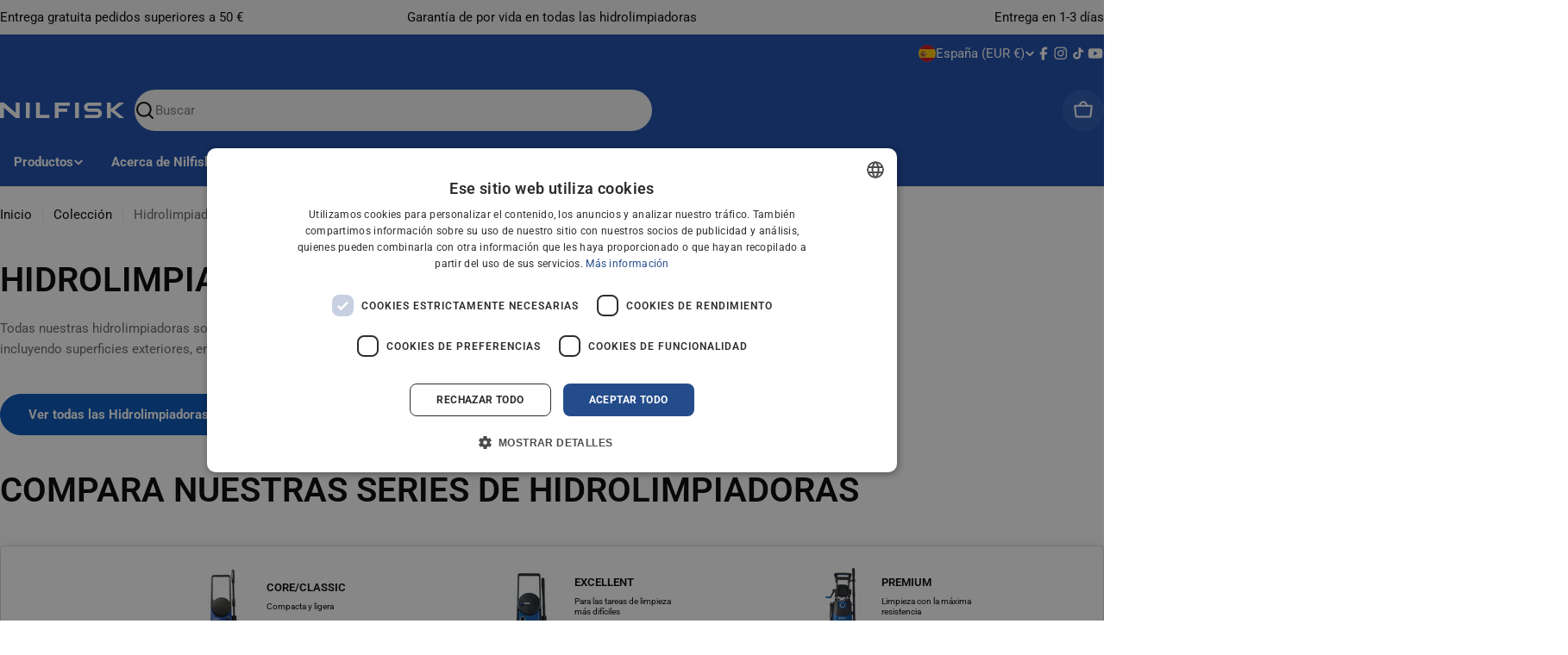

--- FILE ---
content_type: text/css
request_url: https://shop.nilfisk.com/cdn/shop/t/93/assets/section-collection-hero.css?v=2668741015981799681762251093
body_size: -283
content:
.collection-hero{--text-gap: 2rem;--text-gap-mobile: 1.6rem}.collection-hero .empty-space{min-height:var(--spacing-height-mobile)}@media (min-width: 768px){.collection-hero .empty-space{min-height:var(--spacing-height)}}.collection-hero .hero__media{min-height:100%}.collection-hero__text{--padding-x: 10rem}@media (max-width: 1279.98px){.collection-hero__text{--padding-x: 5rem}}@media (max-width: 1023.98px){.collection-hero__text{--padding-x: 4rem}}@media (max-width: 767.98px){.collection-hero__text{--padding-x: 2rem}}.collection-hero__description{margin-top:var(--text-gap);max-width:min(67rem,90%)}.text-center .collection-hero__description{margin-inline:auto}.text-right .collection-hero__description{margin-inline-start:auto}@media (max-width: 767.98px){.collection-hero__description{margin-top:var(--text-gap-mobile)}}.collection-hero:not(.color-inherit) .collection-hero__text{padding-inline:var(--padding-x)}.collection-hero--image-left{--text-gap-mobile: 1.2rem}.collection-hero--image-left .collection-hero__inner{--f-grid-columns: 1}@media (min-width: 768px){.collection-hero--image-left .collection-hero__inner{--f-grid-columns: 2}.collection-hero--image-left .collection-hero__text{padding-inline-start:var(--padding-x)}}.collection-hero--image-right{--text-gap-mobile: 1.2rem}.collection-hero--image-right .collection-hero__inner{--f-grid-columns: 1}@media (min-width: 768px){.collection-hero--image-right .collection-hero__inner{--f-grid-columns: 2}.collection-hero--image-right .collection-hero__text{padding-inline-end:var(--padding-x)}}
/*# sourceMappingURL=/cdn/shop/t/93/assets/section-collection-hero.css.map?v=2668741015981799681762251093 */


--- FILE ---
content_type: text/css
request_url: https://shop.nilfisk.com/cdn/shop/t/93/assets/grafikr-product.css?v=32801617898582583371768813902
body_size: 5318
content:
:root{--grafikr-color-primary: #111827;--grafikr-cool-grey-03: #8997a4;--grafikr-gray-50: #f9fafb;--grafikr-gray-100: #f3f4f6;--grafikr-gray-200: #e5e7eb;--grafikr-gray-500: #6b7280;--grafikr-brand-primary: #0050b5;--grafikr-brand-secondary: #28318f;--grafikr-green-600: #099250;--grafikr-yellow-600: #ca8504;--grafikr-orange-600: #e04f16;--grafikr-zinc-50: #fafafa;--grafikr-zinc-600: #52525b;--grafikr-zinc-700: #3f3f46;--grafikr-orange-dark-50: #fff4ed;--grafikr-orange-dark-600: #e62e05;--grafikr-blue-500: #2e90fa;--grafikr-blue-700: #175cd5;--sticky-header-height: 0px}.grafikr-product__meta-desktop-and-information{display:flex;flex-direction:column;margin-bottom:auto}@media screen and (min-width: 1024px){.grafikr-product__meta-desktop-and-information{position:sticky;top:var(--sticky-header-height, 0)}}.grafikr-hidden{display:none}.grafikr-block{display:block}.grafikr-inline-flex{display:inline-flex}.grafikr-contents{display:contents}.grafikr-sticky{position:sticky;top:0;left:0;right:0}@media screen and (min-width: 1024px){.lg\:grafikr-hidden{display:none}.lg\:grafikr-block{display:block}.lg\:grafikr-inline-flex{display:inline-flex}}[id]{scroll-margin-top:160px}.grafikr-product{padding-top:var(--spacing-top, 12px);padding-bottom:var(--spacing-bottom, 12px)}@media screen and (min-width: 1024px){.grafikr-product{padding-top:40px}}.grafikr-product__grid{display:grid;grid-template-columns:1fr;grid-template-areas:"meta-mobile" "media" "meta-desktop-and-information" "discovery"}.grafikr-product__meta-desktop{display:none}.grafikr-product__meta-mobile{grid-area:meta-mobile;max-width:var(--page-width);margin:0 auto 12px;padding:0 1.5rem;width:100%}.grafikr-product__media{grid-area:media}.grafikr-product__information{grid-area:information}.grafikr-product__discovery{grid-area:discovery}.grafikr-product__meta-desktop-and-information{grid-area:meta-desktop-and-information}@media screen and (min-width: 1024px){.grafikr-product__grid{grid-template-columns:repeat(12,minmax(0,1fr));grid-template-areas:"media media media media media media media . meta-desktop-and-information meta-desktop-and-information meta-desktop-and-information meta-desktop-and-information" "media media media media media media media . meta-desktop-and-information meta-desktop-and-information meta-desktop-and-information meta-desktop-and-information" "discovery discovery discovery discovery discovery discovery discovery . meta-desktop-and-information meta-desktop-and-information meta-desktop-and-information meta-desktop-and-information";max-width:var(--page-width);margin:0 auto;padding:0 5rem}.grafikr-product__meta{border-bottom:1px solid var(--grafikr-gray-200);padding-bottom:16px;margin-bottom:16px}.grafikr-product__meta-mobile{display:none;padding:0 5rem}.grafikr-product__meta-desktop{display:block;grid-area:meta-desktop}}.grafikr-product__information>*{margin-bottom:16px;padding-bottom:16px;border-bottom:1px solid var(--grafikr-gray-200)}.grafikr-product__information>*:last-child{margin-bottom:0;border-bottom:none}.grafikr-product__title{font-size:16px;font-weight:600;margin:0;color:var(--grafikr-color-primary)}@media screen and (min-width: 1024px){.grafikr-product__title{font-size:20px}}.grafikr-product__meta>*{margin-bottom:16px}.grafikr-product__meta>*:last-child{margin-bottom:0}.grafikr-product__sku{font-size:12px;color:var(--grafikr-cool-grey-03)}.grafikr-product__meta__upper{display:flex;align-items:center;justify-content:space-between;gap:8px}.grafikr-product__breadcrumb{display:flex;align-items:center;gap:8px;width:fit-content}.grafikr-product__breadcrumb__icon{width:20px;height:20px;background-color:var(--grafikr-gray-100);border-radius:50%;display:flex;align-items:center;justify-content:center;padding:4px;transform:rotate(180deg)}.grafikr-product__media{margin-bottom:20px}.grafikr-product__media__container{display:flex;gap:40px}.grafikr-product__media__thumbnails{width:80px;overflow:hidden;flex-shrink:0;display:none}@media screen and (min-width: 1024px){.grafikr-product__media__thumbnails{display:block}}.grafikr-product__media__main .splide__slide .grafikr-product__media__main__image{aspect-ratio:1 / 1;width:100%;height:100%;object-fit:contain;cursor:pointer}.grafikr-product__media__main .splide__arrows .splide__arrow{display:none;width:42px;height:42px;background-color:#fff;box-shadow:0 0 2px 2px #0000001a;opacity:0;pointer-events:none;transition:opacity .15s ease}@media screen and (min-width: 1024px){.grafikr-product__media__main .splide__arrows .splide__arrow{display:block}}.grafikr-product__media__main:hover .splide__arrows .splide__arrow{opacity:1;pointer-events:auto}.grafikr-product__media__main .splide__arrows .splide__arrow[disabled]{opacity:0}.grafikr-product__media__main .splide__arrows .splide__arrow svg{height:.8em;width:.8em}.grafikr-product__media__thumbnails .splide__track--nav>.splide__list>.splide__slide{opacity:.7;transition:opacity .3s ease;border-radius:5px;border:2px solid var(--grafikr-gray-200);background-size:contain!important}.grafikr-product__media__thumbnails .splide__track--nav>.splide__list>.splide__slide.is-active{opacity:1;border:2px solid var(--grafikr-brand-primary);border-radius:5px}.grafikr-product__media__main .splide__counter{position:absolute;bottom:16px;left:16px;background-color:#a0a3a9;color:#fff;padding:2px 8px;border-radius:4px;font-size:12px}.grafikr-product__media__main .splide__slide{position:relative}.grafikr-product__media__main .splide__slide video{display:block;width:100%;height:100%;max-height:100%;object-fit:contain;pointer-events:auto;background-color:#fff}:not(.carousel-active) .grafikr-product__media__main__image{display:none}:not(.carousel-active) .grafikr-product__media__main__image[loading=eager],:not(.carousel-active) .splide__slide:has(.grafikr-product__media__main__image[loading=eager])+.splide__slide .grafikr-product__media__main__image{display:block}.grafikr-product__media__main .splide__slide .splide__video__wrapper{display:block!important}:where(.carousel-active) .grafikr-product__media__main .splide__slide .grafikr-product__media__main__image{display:block}.grafikr-product__media__video-play{position:absolute;top:50%;left:50%;transform:translate(-50%,-50%);width:56px;height:56px;display:flex;align-items:center;justify-content:center;background-color:#00000080;border-radius:50%;color:#fff;cursor:pointer;opacity:.85;transition:opacity .2s ease;z-index:3;pointer-events:auto}.grafikr-product__media__video-play:hover{opacity:1}.grafikr-product__media__main .splide__slide video::-webkit-media-controls,.grafikr-product__media__main .splide__slide video::-webkit-media-controls-enclosure{display:none!important}@media screen and (min-width: 1024px){.grafikr-product__media__main .splide__counter{bottom:10px;left:16px}}.grafikr-product__media__main .splide__pagination{bottom:-18px;display:flex;justify-content:center;flex-wrap:nowrap;max-width:100%;overflow:hidden}@media screen and (min-width: 1024px){.grafikr-product__media__main .splide__pagination{bottom:.5em}}.grafikr-product__media__main .splide__pagination__page{background-color:#e4e7ec;margin:0 3px;transition:transform .3s ease}.grafikr-product__media__main .splide__pagination__page.is-active{background-color:var(--grafikr-cool-grey-03);transform:scale(1)!important}.grafikr-product__media__main .splide__pagination li{opacity:0;display:none;transition:opacity .3s ease}.grafikr-product__media__main .splide__pagination li.pagination-visible{opacity:1;display:block}.grafikr-product__media__main .splide__pagination li.pagination-scaled .splide__pagination__page{transform:scale(.75)}.grafikr-product__media__badges{display:flex;flex-wrap:wrap;align-items:center;gap:8px;list-style:none;padding:0;margin:0;position:absolute;top:16px;left:16px;z-index:3;width:var(--badge-container-width, 100%)}.grafikr-product__media__badges__image{width:auto;height:var(--badge-height-mobile, 30px);object-fit:contain;mix-blend-mode:normal;cursor:default}@media screen and (min-width: 1024px){.grafikr-product__media__badges__image{height:var(--badge-height-desktop, 50px)}}.grafikr-product__media__lightbox-button{position:absolute;top:16px;right:16px;background-color:#fff;border-radius:9999px;width:38px;height:38px;display:flex;align-items:center;justify-content:center;border:none;box-shadow:0 1px 3px #0000001a,0 1px 2px -1px #0000001a;cursor:pointer;padding:0}.grafikr-product__media__lightbox-button svg{width:16px;height:16px}@media screen and (min-width: 1024px){.grafikr-product__media__lightbox-button{width:50px;height:50px}}.grafikr-product__labels{display:flex;flex-wrap:wrap;align-items:center;gap:8px;list-style:none;padding:0;margin-left:0;margin-right:0}.grafikr-product__label{background-color:var(--grafikr-label-background-color, #000000);color:var(--grafikr-label-text-color, #ffffff);padding:2px 8px;border-radius:4px;font-size:12px;font-weight:500;line-height:1.5;text-transform:uppercase}.grafikr-product__breadcrumb__title{font-size:14px;line-height:1;color:var(--grafikr-brand-secondary)}.grafikr-product-options__option{width:100%;max-width:100vw;overflow-x:hidden}@media screen and (min-width: 1024px){.grafikr-product-options__option{overflow-x:visible}}.grafikr-product-options__option__name{font-size:16px;font-weight:400;margin-top:0;margin-bottom:16px;padding-left:16px;padding-right:16px;display:flex;gap:4px}@media screen and (min-width: 1024px){.grafikr-product-options__option__name{padding-left:0;padding-right:0}}.grafikr-product-options__option__link{font-size:14px;font-weight:500;color:var(--grafikr-blue-500);text-decoration:none;margin-left:auto}.grafikr-product-options__option__name span{font-weight:600}.grafikr-product-options__option__values{width:100vw;display:flex;overflow-x:auto;scroll-padding-left:16px;scroll-snap-type:x mandatory;gap:8px;padding:2px 16px;margin-left:auto;margin-right:auto;box-sizing:border-box}.grafikr-product-options__option__values:has(.grafikr-product-options__option__value .grafikr-product-options__option__value__label){padding-top:16px}.grafikr-product-options__option__values::-webkit-scrollbar{display:none}.grafikr-product-options__option__value{flex:0 0 auto;scroll-snap-align:start;position:relative;display:flex;flex-direction:column;border-radius:4px;box-shadow:0 0 0 2px var(--grafikr-gray-200);min-width:160px;cursor:pointer;transition:all .2s ease-in-out;text-decoration:none;color:#000}.grafikr-product-options__option__value--color{width:52px;height:52px;border-radius:8px;overflow:hidden;box-shadow:none}@media screen and (min-width: 1024px){.grafikr-product-options__option{max-width:100%}.grafikr-product-options__option__values{display:grid;grid-template-columns:repeat(3,minmax(0,1fr));overflow-x:visible;padding-left:0;padding-right:0;width:100%}.grafikr-product-options__option__value{width:auto;min-width:unset}.grafikr-product-options__option__value--color{width:52px;height:52px}.grafikr-product-options__option__values--color{display:flex}}.grafikr-product-options__option__values--swatches{display:grid;grid-template-columns:repeat(4,minmax(0,1fr))}.grafikr-product-options__option__values--swatches .grafikr-product-options__option__value{min-width:auto}@media screen and (min-width: 1024px){.grafikr-product-options__option__values--swatches{display:grid;grid-template-columns:repeat(6,minmax(0,1fr))}.grafikr-product-options__option__values--swatches .grafikr-product-options__option__value{width:auto}}.grafikr-product-options__option__value:hover{box-shadow:0 0 0 2px var(--grafikr-brand-primary)}.grafikr-product-options__option__value__label{position:absolute;top:6px;left:8px;right:28px;transform:translateY(-100%);z-index:1;width:fit-content;text-transform:initial}.grafikr-product-options__option__value--disabled .grafikr-product-options__option__value__content__upper__name,.grafikr-product-options__option__value--disabled .grafikr-product-options__option__value__content__upper__label,.grafikr-product-options__option__value--disabled .grafikr-product-options__option__value__content__lower__price,.grafikr-product-options__option__value--disabled .grafikr-product-options__option__value__content__lower__compare-at-price{color:var(--grafikr-cool-grey-03)}.grafikr-product-options__option__value--disabled .grafikr-product-options__option__value__content__upper,.grafikr-product-options__option__value--disabled .grafikr-product-options__option__value__content__lower{background-color:var(--grafikr-zinc-50)}.grafikr-product-options__option__value--disabled .grafikr-product-options__option__value__content__upper--swatches img{opacity:.25}.grafikr-product-options__option__value__input.grafikr-product-options__option__value__input{position:absolute;width:1px;height:1px;padding:0;margin:-1px;overflow:hidden;clip:rect(0,0,0,0);white-space:nowrap;border-width:0}.grafikr-product-options__option__value--active{box-shadow:0 0 0 2px var(--grafikr-brand-primary);position:relative}.grafikr-product-options__option__value--active:after{content:url("data:image/svg+xml,%3Csvg xmlns='http://www.w3.org/2000/svg' width='12' height='13' viewBox='0 0 12 13' fill='none'%3E%3Cpath d='M10 3.17383L4.5 8.67383L2 6.17383' stroke='white' stroke-width='1.5' stroke-linecap='round' stroke-linejoin='round'/%3E%3C/svg%3E");position:absolute;top:0;right:0;background-color:var(--grafikr-brand-primary);color:#fff;width:20px;height:20px;display:flex;align-items:center;justify-content:center;font-weight:700;border-top-right-radius:0;border-bottom-left-radius:6px}.grafikr-product-options__option__value:has(.grafikr-product-options__option__value__input:checked){box-shadow:0 0 0 2px var(--grafikr-brand-primary);position:relative;border-bottom-left-radius:4px;overflow:hidden}.grafikr-product-options__option__value--color:has(.grafikr-product-options__option__value__input:checked){box-shadow:0 0 0 1px var(--grafikr-color-primary);position:relative;border-bottom-left-radius:8px}.grafikr-product-options__option__value:has(.grafikr-product-options__option__value__input:checked):after{content:url("data:image/svg+xml,%3Csvg xmlns='http://www.w3.org/2000/svg' width='12' height='13' viewBox='0 0 12 13' fill='none'%3E%3Cpath d='M10 3.17383L4.5 8.67383L2 6.17383' stroke='white' stroke-width='1.5' stroke-linecap='round' stroke-linejoin='round'/%3E%3C/svg%3E");position:absolute;top:0;right:0;background-color:var(--grafikr-brand-primary);color:#fff;width:20px;height:20px;display:flex;align-items:center;justify-content:center;font-weight:700;border-top-right-radius:0;border-bottom-left-radius:6px}.grafikr-product-options__option__value--color:has(.grafikr-product-options__option__value__input:checked):after{content:none}.grafikr-product-options__option__value__content__upper{display:flex;flex-direction:column;padding:8px;flex:1}.grafikr-product-options__option__value__content__upper--color{margin:2px;border-radius:8px;border:1px solid #d0d0d0}.grafikr-product-options__option__value__content__upper--simple{padding:8px;align-items:center}.grafikr-product-options__option__value__content__upper--swatches{padding:0;overflow:hidden}.grafikr-product-options__option__value__content__upper--swatches img{width:100%;height:100%;object-fit:contain;aspect-ratio:1 / 1;overflow:hidden;border-radius:4px}.grafikr-product-options__option__value__content__upper:has(.grafikr-product-options__option__value__content__upper__label){border-bottom:1px solid var(--grafikr-gray-200)}.grafikr-product-options__option__value__content__upper__name{font-size:14px;font-weight:600}.grafikr-product-options__option__value__content__upper__label{font-size:12px;font-weight:400;line-height:1.25;color:var(--grafikr-cool-grey-03)}.grafikr-product-options__option__value__content__lower{display:flex;flex-direction:column;padding:8px;flex:1}.grafikr-product-options__option__value__content__lower__price{font-size:16px;font-weight:600}.grafikr-product-options__option__value__content__lower__compare-at-price{font-size:12px;font-weight:400;line-height:1.25;color:var(--grafikr-cool-grey-03)}.grafikr-product-options__option__value__content__lower__availability{font-size:12px;font-weight:600;line-height:1.25}.grafikr-product-options__option__value__content__lower__availability--in-stock{color:var(--grafikr-green-600)}.grafikr-product-options__option__value__content__lower__availability--out-of-stock{color:var(--grafikr-orange-600)}.grafikr-product-options__option__value__content__lower__availability--low-stock{color:var(--grafikr-yellow-600)}.grafikr-product__prices{display:flex;align-items:center;gap:16px;padding-left:16px;padding-right:16px}@media screen and (min-width: 1024px){.grafikr-product__prices{padding-left:0;padding-right:0}}.grafikr-product__price__now{font-size:20px;font-weight:600;color:var(--grafikr-color-primary)}.grafikr-product__price{font-size:32px;font-weight:600;color:var(--grafikr-color-primary)}.grafikr-product__price__savings{font-size:14px;font-weight:600;color:var(--grafikr-orange-dark-600);background-color:var(--grafikr-orange-dark-50);padding:2px 8px;border-radius:4px}.grafikr-product__price__savings__text{font-size:12px;font-weight:600;color:var(--grafikr-orange-dark-600);margin-left:6px}.grafikr-product__price__compare-at-price{font-size:12px;font-weight:600;color:var(--grafikr-cool-grey-03)}.grafikr-product__eco-tax{display:flex;align-items:center;gap:4px;color:var(--grafikr-cool-grey-03);font-size:14px;font-style:normal;font-weight:600;line-height:125%;position:relative}.grafikr-product__eco-tax--right{justify-content:flex-end}.grafikr-product__eco-tax svg{cursor:help;transition:color .2s ease;position:relative;display:flex}.grafikr-product__eco-tax svg:hover{color:var(--grafikr-brand-primary)}.grafikr-product__eco-tax [data-tooltip]{position:relative}.grafikr-product__eco-tax [data-tooltip]:after{content:attr(data-tooltip);position:absolute;bottom:100%;left:50%;transform:translate(-50%);background-color:var(--grafikr-color-primary);color:#fff;padding:8px 12px;border-radius:6px;font-size:12px;font-weight:400;line-height:1.4;white-space:nowrap;max-width:250px;white-space:normal;text-align:center;opacity:0;visibility:hidden;pointer-events:none;transition:opacity .2s ease,visibility .2s ease;z-index:100;margin-bottom:8px}.grafikr-product__eco-tax [data-tooltip]:before{content:"";position:absolute;bottom:100%;left:50%;transform:translate(-50%);width:0;height:0;border-left:6px solid transparent;border-right:6px solid transparent;border-top:6px solid var(--grafikr-color-primary);opacity:0;visibility:hidden;transition:opacity .2s ease,visibility .2s ease;z-index:100;margin-bottom:2px}.grafikr-product__eco-tax:hover [data-tooltip]:after,.grafikr-product__eco-tax:hover [data-tooltip]:before{opacity:1;visibility:visible}.grafikr-product__eco-tax--right [data-tooltip]:after{left:auto;right:0;transform:translate(0)}.grafikr-product__eco-tax--right [data-tooltip]:before{left:auto;right:4px;transform:translate(0);width:0;height:0;border-left:6px solid transparent;border-right:6px solid transparent;border-top:6px solid var(--grafikr-color-primary);opacity:0;visibility:hidden;transition:opacity .2s ease,visibility .2s ease;z-index:100;margin-bottom:2px}.grafikr-product__eco-tax--right:hover [data-tooltip]:after{transform:translate(0)}.grafikr-product__eco-tax--right:hover [data-tooltip]:before{transform:translate(0)}.grafikr-product-form{padding-left:16px;padding-right:16px;display:block}@media screen and (min-width: 1024px){.grafikr-product-form{padding-left:0;padding-right:0}}.grafikr-product-form [data-buy-buttons]{display:flex;flex-direction:column;gap:8px}.grafikr-product-form__button{padding:16px 20px}.grafikr-product__usp{padding-left:16px;padding-right:16px;display:flex;flex-direction:column;gap:12px}@media screen and (min-width: 1024px){.grafikr-product__usp{padding-left:0;padding-right:0}}.grafikr-product__usp__shipping__text{font-size:14px;color:var(--grafikr-zinc-600);line-height:1.25;margin:0}.grafikr-product__usp__shipping__text-container{display:flex;flex-direction:column;gap:4px}.grafikr-product__usp__shipping__text--free-shipping{font-weight:600;color:var(--grafikr-green-600)}.grafikr-product__usp__shipping__text--delivery{font-weight:600}.grafikr-product__usp__shipping,.grafikr-product__usp__return-policy{display:flex;align-items:center;gap:16px}.grafikr-product__usp__shipping svg,.grafikr-product__usp__return-policy svg{width:24px;height:24px}.grafikr-product__usp__return-policy__text{font-size:14px;font-weight:600;color:var(--grafikr-zinc-600);line-height:1.25;margin:0}.grafikr-product__usp__return-policy__link{font-size:14px;color:var(--grafikr-zinc-600);line-height:1.25}.grafikr-product__usp__payment-methods{display:flex;flex-wrap:wrap;align-items:center;gap:4px;list-style:none;padding:0;margin:0}.grafikr-product__usp__payment-methods__item{width:38px;height:24px}.grafikr-product__usp__payment-methods__text{font-size:14px;color:var(--grafikr-zinc-600);line-height:1.25}.grafikr-product__warranty-container{padding-left:16px;padding-right:16px}@media screen and (min-width: 1024px){.grafikr-product__warranty-container{padding-left:0;padding-right:0}}.grafikr-product__warranty{display:flex;align-items:center;gap:12px;padding:12px;background-color:#eff8ff;border-radius:8px}.grafikr-product__warranty svg{width:24px;height:24px}.grafikr-product__warranty__text-container{display:flex;flex-direction:column;gap:4px}.grafikr-product__warranty__text{font-size:14px;font-weight:600;color:var(--grafikr-color-primary);line-height:1.25;margin:0}.grafikr-product__warranty__text a{text-decoration:underline}.grafikr-product__warranty__link{font-size:14px;color:var(--grafikr-zinc-600);line-height:1.25}.grafikr-product__complementary-products{padding-left:16px;padding-right:16px}@media screen and (min-width: 1024px){.grafikr-product__complementary-products{padding-left:0;padding-right:0}}.grafikr-product__complementary-products__title{font-size:16px;font-weight:600;color:var(--grafikr-color-primary);line-height:1.75;margin:0}.grafikr-product__complementary-products__subtext{display:block;font-size:12px;color:var(--grafikr-zinc-600);line-height:1.25;margin-bottom:20px}.grafikr-product__complementary-products__list{list-style:none;padding:0;margin:0;display:flex;flex-direction:column;gap:12px}.grafikr-product__complementary-products__list__more details{display:flex;flex-direction:column;gap:16px}.grafikr-product__complementary-products__list__more details[open]{flex-direction:column-reverse}.grafikr-product__complementary-products__list__more details summary{display:flex;align-items:center;justify-content:center;gap:4px;color:var(--grafikr-blue-700)}.grafikr-product__complementary-products__list__more details summary span[data-more-text]{display:block}.grafikr-product__complementary-products__list__more details[open] summary span[data-more-text]{display:none}.grafikr-product__complementary-products__list__more details summary span[data-less-text]{display:none}.grafikr-product__complementary-products__list__more details[open] summary span[data-less-text]{display:block}.grafikr-product__complementary-products__list__more details summary svg{transform:rotate(90deg);width:16px;height:16px;color:var(--grafikr-blue-700)}.grafikr-product__complementary-products__list__more details[open] summary svg{transform:rotate(-90deg)}.grafikr-product__complementary-products__item{display:flex;align-items:center;padding:12px;gap:12px;border-radius:8px;border:1px solid var(--grafikr-gray-200)}.grafikr-product__complementary-products__item img{display:block;aspect-ratio:1;object-fit:contain;height:100%}.grafikr-product__complementary-products__item__content{display:flex;flex-direction:column;flex:1}.grafikr-product__complementary-products__item__content__title{font-size:12px;color:var(--grafikr-color-primary);line-height:1.25;text-decoration:none;width:fit-content}.grafikr-product__complementary-products__item__content__price{font-size:18px;color:var(--grafikr-color-primary);line-height:1.25;font-weight:600}.grafikr-product__complementary-products__item__content .v-star-rating{margin-top:4px}.grafikr-product__complementary-products__item__content__price del{font-size:12px;color:var(--grafikr-cool-grey-03);line-height:1.25}.grafikr-product__complementary-products__item__button{min-height:auto;width:38px;height:38px;border-radius:50%;border:none;padding:0;margin:0;display:flex;align-items:center;justify-content:center;background-color:var(--grafikr-blue-700);color:#fff}.grafikr-product__complementary-products__item__button svg{width:16px}.grafikr-product__discovery{display:flex;flex-direction:column;gap:64px}.grafikr-product__discovery__anchor{display:flex;flex-direction:column;gap:8px;margin:16px 0;padding-left:16px;padding-right:16px}@media screen and (min-width: 1024px){.grafikr-product__discovery__anchor{padding-left:0;padding-right:0}}.grafikr-product__discovery__anchor__title{font-size:24px;font-weight:600;color:var(--grafikr-color-primary);line-height:1.25}.grafikr-product__discovery__anchor__subtext{font-size:16px;color:var(--grafikr-zinc-600);line-height:1.25}.grafikr-product__discovery__about__description{font-size:14px;color:var(--grafikr-zinc-700);display:flex;flex-direction:column}.grafikr-product__discovery__about__description .grafikr-product__discovery__about__description{font-size:16px}.grafikr-product__discovery__about__description__line-clamp{margin-bottom:16px;display:-webkit-box;-webkit-line-clamp:4;-webkit-box-orient:vertical;overflow:hidden;text-overflow:ellipsis;word-wrap:break-word;max-height:5em;line-height:1.25;transition:all .3s ease}.grafikr-product__discovery__about__description__line-clamp.expanded{display:block;-webkit-line-clamp:unset;-webkit-box-orient:unset;overflow:visible;max-height:none;margin-bottom:0}.grafikr-product__discovery__about__description__line-clamp.expanded ul{margin-bottom:0}.grafikr-product__discovery__about__read-more{color:var(--grafikr-blue-700);font-size:14px;font-weight:500;text-decoration:none;background-color:transparent;border:none;padding:0;margin:0;cursor:pointer;align-self:center}@media screen and (min-width: 1024px){.grafikr-product__discovery__about__read-more{align-self:flex-start}}.grafikr-product__discovery__about__read-more-text{display:flex;align-items:center;gap:4px}.grafikr-product__discovery__about__read-more-text svg{transform:rotate(90deg);width:16px;height:16px}.grafikr-product__discovery__about__read-less-text{display:none}.grafikr-product__discovery__about__read-less-text svg{transform:rotate(-90deg);width:16px;height:16px}.grafikr-product__discovery__about__read-more.expanded,.grafikr-product__discovery__about__whats-included{display:none}.grafikr-product__discovery__about__whats-included--visible{display:block}.grafikr-product__discovery__about__whats-included__list{list-style:none;padding:0;margin:0;display:grid;grid-template-columns:repeat(1,minmax(0,1fr));gap:12px}@media screen and (min-width: 1024px){.grafikr-product__discovery__about__whats-included__list{grid-template-columns:repeat(2,minmax(0,1fr))}}.grafikr-product__discovery__about__whats-included__item{display:flex;align-items:center;gap:12px;padding:12px;border-radius:8px;border:1px solid var(--grafikr-gray-200)}.grafikr-product__discovery__about__whats-included__item__image{width:60px;height:60px;object-fit:contain}.grafikr-product__discovery__about__whats-included__item__content{display:flex;flex-direction:column;gap:4px;margin:0;flex:1}.grafikr-product__discovery__about__whats-included__item__content__title{font-size:14px;font-weight:600;color:var(--grafikr-color-primary);line-height:1.25}.grafikr-product__discovery__about__whats-included__item__content__description{font-size:12px;color:var(--grafikr-zinc-600);line-height:1.25}.grafikr-product__discovery__related-products{display:flex;flex-direction:column;gap:24px}.grafikr-product__discovery__related-products[hidden]{display:none}.grafikr-product__discovery__related-products__products{width:100%;max-width:100vw;overflow:hidden;padding-left:16px;padding-right:16px}@media screen and (min-width: 1024px){.grafikr-product__discovery__related-products__products{padding-left:0;padding-right:0}}.grafikr-product__discovery__related-products__products .splide{width:100%}.grafikr-product__discovery__related-products__products .splide__track{overflow:visible}.grafikr-product__discovery__related-products__products .splide__list{width:100%;margin-left:0}.grafikr-product__discovery__related-products__products .splide__arrows .splide__arrow{width:42px;height:42px;background-color:#fff;box-shadow:0 0 2px 2px #0000001a;opacity:1;transition:opacity .15s ease}.grafikr-product__discovery__related-products__products .splide__arrows .splide__arrow[disabled]{opacity:0}.grafikr-product__discovery__related-products__products .splide__arrows .splide__arrow svg{height:.8em;width:.8em}.grafikr-product__discovery__product-details__wrapper{display:none}.grafikr-product__discovery__product-details__wrapper:has(.grafikr-product__discovery__product-details:not(:empty):not(:only-whitespace)){display:block}.grafikr-product__discovery__product-details__wrapper:has(.grafikr-product__discovery__product-details>*){display:block}.grafikr-product__discovery__product-details__specifications__group{border-radius:8px;border:1px solid var(--grafikr-gray-200);margin-bottom:16px}.grafikr-product__discovery__product-details__specifications__group:first-child{margin-top:16px}.grafikr-product__discovery__product-details__specifications__group__title{padding:12px;font-size:10px;font-weight:600;color:gray;line-height:1.25;margin:0;border-bottom:1px solid var(--grafikr-gray-100);text-transform:uppercase}.grafikr-product__discovery__product-details__specifications__group__attributes{list-style:none;padding:0;margin:0;display:grid;grid-template-columns:repeat(1,minmax(0,1fr))}@media screen and (min-width: 1024px){.grafikr-product__discovery__product-details__specifications__group__attributes{grid-template-columns:repeat(2,minmax(0,1fr))}}.grafikr-product__discovery__product-details__specifications__group__attribute{display:flex;border-bottom:1px solid var(--grafikr-gray-100);border-right:1px solid var(--grafikr-gray-100)}.grafikr-product__discovery__product-details__specifications__group__attribute:nth-child(2n){border-right:none}.grafikr-product__discovery__product-details__specifications__group__attribute--border-bottom-none{border-bottom:none}.grafikr-product__discovery__product-details__specifications__group__attribute--placeholder{display:none}@media screen and (min-width: 1024px){.grafikr-product__discovery__product-details__specifications__group__attribute--placeholder{display:flex}}.grafikr-product__discovery__product-details__specifications__group__attribute__name{display:flex;align-items:center;gap:12px;background-color:var(--grafikr-gray-50);padding:12px;width:100%;max-width:160px;word-break:break-word}.grafikr-product__discovery__product-details__specifications__group__attribute__title{font-size:12px;color:var(--grafikr-color-primary);line-height:1.25}.grafikr-product__discovery__product-details__specifications__group__attribute__value{font-size:14px;color:var(--grafikr-color-primary);line-height:1.25;padding:12px;width:100%;display:flex;align-items:center}.grafikr-product__discovery__product-details__specifications__group__attribute__value .comparison-table__label--optimal,.grafikr-product__discovery__product-details__specifications__group__attribute__value .comparison-table__label--good,.grafikr-product__discovery__product-details__specifications__group__attribute__value .comparison-table__label--bayonet,.grafikr-product__discovery__product-details__specifications__group__attribute__value .comparison-table__label--all-nilfisk-pressure-washers{padding:2px 8px}.grafikr-product__discovery__documentation__list{list-style:none;padding:0;margin:0 0 16px;display:grid;grid-template-columns:repeat(1,minmax(0,1fr));gap:12px}@media screen and (min-width: 1024px){.grafikr-product__discovery__documentation__list{grid-template-columns:repeat(2,minmax(0,1fr))}}.grafikr-product__discovery__documentation__list li{display:contents}.grafikr-product__discovery__documentation__link{display:flex;align-items:center;gap:12px;padding:12px;border-radius:8px;border:1px solid var(--grafikr-gray-200);text-decoration:none}.grafikr-product__discovery__documentation__link svg{min-width:24px;width:24px;height:24px}.grafikr-product__discovery__documentation__item{display:flex;flex-direction:column;gap:4px;flex:1}.grafikr-product__discovery__documentation__item p{font-size:14px;font-weight:600;color:var(--grafikr-color-primary);line-height:1.25;margin:0}.grafikr-product__discovery__documentation__item span{display:block;font-size:10px;color:var(--grafikr-gray-500);line-height:1.25;word-break:break-all}.grafikr-product__discovery__documentation__item__download{display:flex;align-items:center;justify-content:center;width:32px;height:32px;border-radius:50%;background-color:var(--grafikr-blue-700);color:#fff;padding:0}.grafikr-product__discovery__documentation__item__download svg{width:16px;height:16px}.grafikr-product__discovery__documentation__item__download svg.icon-play{width:32px;height:32px}.grafikr-product__discovery__documentation__link--video{cursor:pointer;text-align:left;width:100%;height:100%}.grafikr-product__discovery__documentation__link--video:focus{outline:none}.grafikr-product__discovery__cgc:empty{display:none}.grafikr-product__discovery__cgc__content__blocks{list-style:none;margin:0;display:grid;grid-template-columns:repeat(1,minmax(0,1fr));gap:20px;padding:0 16px}@media screen and (min-width: 1024px){.grafikr-product__discovery__cgc__content__blocks{grid-template-columns:repeat(3,minmax(0,1fr));padding-left:0;padding-right:0}}.grafikr-product__discovery__cgc__content__block{position:relative;display:flex;flex-direction:column;text-decoration:none}.grafikr-product__discovery__cgc__content__block.full-width .grafikr-product__discovery__cgc__content__block__image,.grafikr-product__discovery__cgc__content__block.full-width .grafikr-product__discovery__cgc__content__block__overlay{border-radius:0;aspect-ratio:4/5}@media screen and (min-width: 1024px){.grafikr-product__discovery__cgc__content__block.full-width .grafikr-product__discovery__cgc__content__block__image,.grafikr-product__discovery__cgc__content__block.full-width .grafikr-product__discovery__cgc__content__block__overlay{border-radius:8px;aspect-ratio:3/2}}.grafikr-product__discovery__cgc__content__blocks.one-third .grafikr-product__discovery__cgc__content__block__image{aspect-ratio:5/4}.grafikr-product__discovery__cgc__content__block__image{width:100%;height:100%;object-fit:cover;position:relative;overflow:hidden;border-radius:8px}.grafikr-product__discovery__cgc__content__block__overlay{position:absolute;bottom:0;left:0;width:100%;height:25%;background:linear-gradient(to top,var(--grafikr-color-primary),transparent);opacity:1;pointer-events:none;display:block!important;overflow:hidden;border-radius:8px}.grafikr-product__discovery__cgc__content__block__text{position:absolute;bottom:40px;left:16px;right:16px}@media screen and (min-width: 1024px){.grafikr-product__discovery__cgc__content__block__text{bottom:40px;left:40px;right:40px}}.grafikr-product__discovery__cgc__content__blocks.one-third .grafikr-product__discovery__cgc__content__block__text{margin-top:12px;position:relative;bottom:0;left:0}.grafikr-product__discovery__cgc__content__block__text__title{font-size:30px;font-weight:600;color:#fff;line-height:1.25;margin:0}.grafikr-product__discovery__cgc__content__blocks.one-third .grafikr-product__discovery__cgc__content__block__text__title{font-size:16px;color:var(--grafikr-color-primary)}.grafikr-product__discovery__cgc__content__block__text__subtext{font-size:14px;color:#fff;line-height:1.25}.grafikr-product__discovery__cgc__content__blocks.one-third .grafikr-product__discovery__cgc__content__block__text__subtext{margin-top:8px;font-size:14px;color:var(--grafikr-color-primary);display:block}.grafikr-product__discovery__badges__list{display:grid;grid-template-columns:repeat(2,minmax(0,1fr));gap:12px;list-style:none;margin:0;padding:0 16px}@media screen and (min-width: 1024px){.grafikr-product__discovery__badges__list{display:flex;flex-wrap:wrap;padding-left:0;padding-right:0}}.grafikr-product__discovery__badges__list__item{display:flex;justify-content:center;align-items:center;background-color:var(--grafikr-gray-100);border-radius:4px;height:90px;padding:16px}@media screen and (min-width: 1024px){.grafikr-product__discovery__badges__list__item{width:180px}}.grafikr-product__discovery__badges__list__item__image{width:120px;height:100%;object-fit:contain}.grafikr-product__sticky-header{position:sticky;top:var(--header-height, 0px);left:0;right:0;background-color:#fff;transition:top .25s ease;width:100%;z-index:3}body:not(.product-page) .grafikr-product__sticky-header{display:none}.is-hide-nav .grafikr-product__sticky-header{top:calc(var(--header-height, 0px) - var(--header-navigation-height, 0px))}.header-pinned .grafikr-product__sticky-header{top:calc(var(--header-height, 0px) - var(--sticky-header-height, 0px))}.header-pinned.is-hide-nav .grafikr-product__sticky-header{top:calc(var(--header-height, 0px) - var(--header-navigation-height, 0px) - var(--sticky-header-height, 0px))}.header-scrolled .grafikr-product__sticky-header{top:calc(var(--header-height, 0px) - var(--sticky-header-height, 0px))}.header-scrolled.is-hide-nav .grafikr-product__sticky-header{top:calc(var(--header-height, 0px) - var(--header-navigation-height, 0px) - var(--sticky-header-height, 0px))}.grafikr-product__sticky-header__upper{display:flex;align-items:center;justify-content:space-between;gap:4px;padding-top:10px;padding-bottom:10px;border-bottom:1px solid var(--grafikr-gray-100)}@media screen and (min-width: 1024px){.grafikr-product__sticky-header__upper{display:none}}.grafikr-product__sticky-header__now{font-size:12px;font-weight:600;color:var(--grafikr-color-primary)}.grafikr-product__sticky-header__price{font-size:20px;font-weight:600;color:var(--grafikr-color-primary)}.grafikr-product__sticky-header__compare-at-price{font-size:12px;font-weight:500;color:var(--grafikr-cool-grey-03)}.grafikr-product__sticky-header__lower{display:flex;align-items:center;padding-top:10px;padding-bottom:10px;overflow-x:auto;scrollbar-width:none;-ms-overflow-style:none;border-bottom:1px solid var(--grafikr-gray-100)}.grafikr-product__sticky-header__title{display:none;font-size:16px;font-weight:600;margin:0;color:var(--grafikr-color-primary);flex:1}@media screen and (min-width: 1024px){.grafikr-product__sticky-header__title{display:block}}.grafikr-product__sticky-header__anchors{display:flex;gap:16px;list-style:none;padding:0;margin:0}.grafikr-product__sticky-header__anchors a{color:var(--grafikr-cool-grey-03);font-size:14px;font-weight:500;text-decoration:none}.grafikr-product__sticky-header__button{margin-left:32px}.grafikr-loading{position:relative;pointer-events:none;animation:grafikr-pulse 1.5s ease-in-out infinite}.grafikr-loading:before{content:"";position:absolute;top:0;left:0;width:100%;height:100%;background-color:#ffffff80;z-index:1}.grafikr-loading:after{display:none}@keyframes grafikr-pulse{0%{opacity:1}50%{opacity:.6}to{opacity:1}}[data-render-block]{transition:opacity .2s ease-in-out}[data-render-block].updating{opacity:.8}.grafikr-product-media-lightbox{position:fixed;top:0;left:0;width:100%;height:100%;z-index:9999;display:flex;align-items:center;justify-content:center;opacity:0;visibility:hidden;transition:opacity .3s ease,visibility .3s ease;pointer-events:none;background-color:#fff}.grafikr-product-media-lightbox[aria-hidden=false]{opacity:1;visibility:visible;pointer-events:auto}.grafikr-product-media-lightbox__overlay{position:absolute;top:0;left:0;width:100%;height:100%;background-color:#000000e6;cursor:pointer}.grafikr-product-media-lightbox__content{position:relative;width:100%;height:100vh;display:flex;align-items:center;justify-content:center;z-index:1}.grafikr-product-media-lightbox__close{position:absolute;top:16px;right:16px;background-color:#fff;border-radius:9999px;width:38px;height:38px;display:flex;align-items:center;justify-content:center;border:none;box-shadow:0 1px 3px #0000001a,0 1px 2px -1px #0000001a;cursor:pointer;z-index:2;padding:0}.grafikr-product-media-lightbox__close svg{width:16px;height:16px;color:#000}.grafikr-product-media-lightbox__nav{position:absolute;top:50%;transform:translateY(-50%);background-color:#fff;border-radius:9999px;width:38px;height:38px;display:flex;align-items:center;justify-content:center;border:none;box-shadow:0 1px 3px #0000001a,0 1px 2px -1px #0000001a;cursor:pointer;z-index:2;padding:0}.grafikr-product-media-lightbox__nav svg{width:16px;height:16px;color:#000}@media screen and (min-width: 1024px){.grafikr-product-media-lightbox__close{top:24px;right:24px;width:50px;height:50px}.grafikr-product-media-lightbox__nav{width:50px;height:50px}.grafikr-product-media-lightbox__nav--prev{left:24px}.grafikr-product-media-lightbox__nav--next{right:24px}}.grafikr-product-media-lightbox__splide{width:100%;height:100vh}.grafikr-product-media-lightbox__splide .splide__track,.grafikr-product-media-lightbox__splide .splide__list{height:100vh;width:100%}.grafikr-product-media-lightbox__splide .splide__slide{display:flex;align-items:center;justify-content:center;overflow:hidden;height:100vh;width:100%}.grafikr-product-media-lightbox__splide .splide__slide .splide__video__wrapper{display:block!important}.splide__video__wrapper{background:unset!important}.grafikr-product-media-lightbox__splide .splide__slide{position:relative}.grafikr-product-media-lightbox__splide .splide__slide video{width:100%;height:100%;max-height:100vh;object-fit:contain;pointer-events:auto;background-color:#fff}.grafikr-product-media-lightbox__splide .splide__slide video::-webkit-media-controls,.grafikr-product-media-lightbox__splide .splide__slide video::-webkit-media-controls-enclosure{display:none!important}@media screen and (max-width: 989px){.grafikr-product-media-lightbox__splide[data-splide-direction=ttb] .splide__track{overflow-y:auto}.grafikr-product-media-lightbox__splide[data-splide-direction=ttb] .splide__slide{height:100vh;margin-bottom:20px}.grafikr-product-media-lightbox__splide[data-splide-direction=ttb] .splide__list{display:block}.grafikr-product-media-lightbox__splide[data-splide-direction=ttb] .splide__arrows{display:none}}.grafikr-product-media-lightbox__slide{width:100%;height:100vh;display:flex;align-items:center;justify-content:center;padding:0}.grafikr-product-media-lightbox__slide img,.grafikr-product-media-lightbox__video-preview{width:auto;max-width:100%;height:auto;max-height:100vh;object-fit:contain;margin:0 auto;display:block}.grafikr-product-media-lightbox__video-play{position:absolute;top:50%;left:50%;transform:translate(-50%,-50%);width:80px;height:80px;display:flex;align-items:center;justify-content:center;background-color:#00000080;border-radius:50%;color:#fff;cursor:pointer;opacity:.8;transition:opacity .2s ease;z-index:3;pointer-events:auto}.grafikr-product-media-lightbox__video-play:hover{opacity:1}.grafikr-product-media-lightbox__slide--video{width:100%;height:100vh;display:flex;align-items:center;justify-content:center;position:relative}.grafikr-product-media-lightbox__video-preview{width:100%;height:100vh;object-fit:contain;margin:0 auto;max-width:100%}.grafikr-product__discovery__related-products__loading{display:flex;align-items:center;justify-content:center;height:200px;width:100%}.loading-spinner{width:40px;height:40px;border:3px solid var(--grafikr-gray-200);border-top:3px solid var(--grafikr-brand-primary);border-radius:50%;animation:spin 1s linear infinite}@keyframes spin{0%{transform:rotate(0)}to{transform:rotate(360deg)}}.grafikr-product__discovery__related-products__products.is-loading .splide-component{display:none}.grafikr-product__discovery__related-products__products:not(.is-loading) .grafikr-product__discovery__related-products__loading{display:none}.grafikr-product__discovery__related-products__error{text-align:center;padding:30px 0;color:var(--grafikr-gray-500)}
/*# sourceMappingURL=/cdn/shop/t/93/assets/grafikr-product.css.map?v=32801617898582583371768813902 */


--- FILE ---
content_type: text/css
request_url: https://shop.nilfisk.com/cdn/shop/t/93/assets/component-comparison-table.css?v=53519321977515085071768813901
body_size: 996
content:
comparison-table{display:block;margin:0 -16px}@media screen and (min-width: 1024px){comparison-table{margin:0}}.comparison-table{width:100%;border:none;border-radius:4px}@media screen and (min-width: 1024px){.comparison-table{border:1px solid #e1e1e1}}.comparison-table__header{position:sticky;background-color:#fff;z-index:2;display:grid;gap:20px;padding:20px;box-shadow:0 2px 20px -4px #0003;border-top-left-radius:4px;border-top-right-radius:4px;top:120px;transition:top .15s ease}@media screen and (min-width: 1024px){.comparison-table__header{border-bottom:1px solid #e1e1e1;top:88px}}.comparison-table__body{display:flex;flex-direction:column;padding:2rem 20px 5rem;position:relative;overflow:hidden;background:#f6f6f6;max-height:8rem}[data-show-less=true]{display:none}.comparison-table__body:after{content:"";display:block;height:100%;width:100%;background:linear-gradient(to top,#f6f6f6 0%,transparent 100%);filter:blur(1px);position:absolute;top:0;right:0;bottom:0;left:0}.comparison-table__body--expanded{max-height:none}.comparison-table__body--expanded:after{display:none}.comparison-table__button{position:absolute;left:0;right:0;margin:auto;width:100%;max-width:200px;height:40px;z-index:1;border:none;cursor:pointer}.comparison-table__button[data-show-more=true]{bottom:2rem}.comparison-table__button[data-show-less=true]{bottom:1rem}.comparison-table__group{margin-bottom:20px}.comparison-table__group:last-child{margin-bottom:0}.comparison-table__group-header{width:100%;display:flex;justify-content:space-between;align-items:center;padding:1rem 0;background:none;border:none;cursor:pointer;text-align:left;border-bottom:1px solid #e1e1e1;border-radius:0;margin-bottom:12px}.comparison-table__group-title{margin:0;font-size:1rem;color:gray}.comparison-table__group-toggle{transition:transform .3s ease;transform:rotate(-180deg)}.comparison-table__group--closed .comparison-table__group-toggle{transform:rotate(0)}.comparison-table__group-content{display:grid}.comparison-table__group-content[aria-hidden=true]{display:none}.comparison-table__row{display:grid;gap:0;padding:0}.comparison-table__column{grid-column:span 1}.comparison-table__column--product{border-right:none}.comparison-table__column--product:last-child{border-right:none}.comparison-table__cell--header{display:flex;align-items:center;gap:1rem;text-decoration:none;color:inherit}.comparison-table__product-image{max-width:100px;width:100%;height:auto}.comparison-table__product-title{margin:0 0 6px;font-size:1.25rem;font-weight:600;text-transform:uppercase}.comparison-table__product-description{margin:0 0 10px;font-size:1rem;line-height:1.25;max-width:70%}.comparison-table__product-price{display:flex;align-items:center;gap:8px;font-size:1rem;text-transform:uppercase}.comparison-table__product-price-link{color:#0050b5;font-size:1rem;border-left:1px solid #e1e1e1;padding-left:8px;display:flex;align-items:center;gap:4px;text-decoration:none;text-transform:uppercase;font-weight:600}.comparison-table__product-price-link-icon{color:#0050b5;display:flex;align-items:center;justify-content:center;width:12px;height:12px}.comparison-table__label{font-weight:700;font-size:1rem;display:flex;align-items:center;gap:4px;position:relative;width:100%}.comparison-table__value{text-align:center}.comparison-table__tooltip{display:inline-flex;align-items:center;justify-content:center;width:16px;height:16px;min-width:16px;min-height:16px;border-radius:50%;background:#0000001a;margin-left:5px;font-size:12px;cursor:help}.comparison-table__products-wrapper{display:flex;align-items:center;justify-content:center;text-align:center}.comparison-table__products-wrapper:empty{display:flex}.comparison-table__body .comparison-table__column{border:1px solid #e1e1e1;padding:6px}.comparison-table__body .comparison-table__column--info{border-left:none;display:flex;align-items:center}.comparison-table__body .comparison-table__row:first-child .comparison-table__column{border-top:none}.comparison-table__body .comparison-table__row:last-child .comparison-table__column{border-bottom:none}.comparison-table__body .comparison-table__column:last-child{border-right:none}.comparison-table__body .comparison-table__row:not(:first-child) .comparison-table__column{border-top:none}.comparison-table__body .comparison-table__column:not(:first-child){border-left:none}.comparison-table__label--true{background-color:#64d977;border-radius:9999px;color:#fff;width:20px;height:20px;padding:4px;display:flex}.comparison-table__label--false{background-color:#e24242;border-radius:9999px;color:#fff;width:20px;height:20px;padding:4px;display:flex}.comparison-table__label--good{background-color:#ffd480;border-radius:9999px;font-size:1.25rem;padding:0 8px}.comparison-table__label--optimal{background-color:#c2f0c9;border-radius:9999px;font-size:1.25rem;padding:0 8px}.comparison-table__label--bayonet,.comparison-table__label--all-nilfisk-pressure-washers{font-size:1.25rem;padding:0 8px}.comparison-table__tooltip-wrapper{position:relative}.comparison-table__tooltip-trigger{width:16px;height:16px;min-width:16px;min-height:16px;background-color:#d2d5d9;color:#363636;border-radius:50%;display:flex;align-items:center;justify-content:center;-webkit-user-select:none;user-select:none;cursor:pointer}.comparison-table__custom-tooltip{visibility:hidden;width:250px;background-color:#fff;color:#363636;font-weight:400;padding:10px;line-height:1.25;position:absolute;z-index:1;left:50%;bottom:100%;opacity:0;transition:opacity .2s;box-shadow:0 2px 20px -4px #0003;transform:translate(-50%,-20%)}.comparison-table__custom-tooltip:after{content:"";position:absolute;top:100%;left:50%;margin-left:-8px;border-width:8px;border-style:solid;border-color:#fff transparent transparent transparent}.comparison-table__custom-tooltip--right{left:auto;right:0;transform:translateY(-20%)}.comparison-table__custom-tooltip--left{left:0;transform:translateY(-20%)}.comparison-table__custom-tooltip--right:after{left:auto;right:16px;margin-left:0}.comparison-table__custom-tooltip--left:after{left:16px;margin-left:0}.comparison-table__tooltip-trigger{cursor:pointer}.comparison-table__tooltip-trigger:focus+.comparison-table__custom-tooltip,.comparison-table__tooltip-trigger:active+.comparison-table__custom-tooltip,.comparison-table__tooltip-trigger.show+.comparison-table__custom-tooltip{visibility:visible;opacity:1}@media screen and (max-width: 989px){.comparison-table__header{gap:4px;padding:12px}.comparison-table__body{padding:2rem 12px}.comparison-table__header .comparison-table__column--info{display:none}.comparison-table__row{display:grid;grid-template-rows:auto 1fr;gap:0;border-bottom:1px solid #e1e1e1;margin-bottom:12px;padding-bottom:4px}.comparison-table__cell--header{flex-direction:column;height:100%}.comparison-table__product-info{display:flex;flex-direction:column;align-items:center;text-align:center;flex:1;justify-content:space-between}.comparison-table__product-image{max-width:80px}.comparison-table__product-image img,.comparison-table__product-image svg{max-width:80px;max-height:80px}.comparison-table__product-title{font-size:1rem}.comparison-table__product-description{display:none;max-width:85%}.comparison-table__product-price{flex-direction:column;gap:4px}.comparison-table__product-price-link{border-left:none}.comparison-table__column--info{background:var(--color-background);padding:15px;margin-bottom:0;grid-row:1;grid-column:1 / -1;margin-bottom:.5rem}.comparison-table__products-wrapper{align-items:flex-start;font-size:1.25rem}.comparison-table__products-wrapper .comparison-table__column:not(:last-child){border-right:none}.comparison-table__body .comparison-table__column,.comparison-table__body .comparison-table__column--info{border:none}.comparison-table__value{text-align:center;padding:10px;background:#0000000d;border-radius:4px}.comparison-table__custom-tooltip{width:175px}.comparison-table__row{grid-template-rows:auto 1fr}.comparison-table__row-scroller{grid-row:2;grid-column:1 / -1;display:grid;grid-auto-flow:column;grid-auto-columns:calc(100% / 3);overflow-x:auto;-webkit-overflow-scrolling:touch;scrollbar-width:none;-ms-overflow-style:none}.comparison-table__row-scroller::-webkit-scrollbar{display:none}}@media screen and (min-width: 990px){.comparison-table__row .comparison-table__column--info{position:sticky;left:0;z-index:0;background:#fff}.comparison-table__body .comparison-table__row .comparison-table__column--info{background:#f6f6f6}}
/*# sourceMappingURL=/cdn/shop/t/93/assets/component-comparison-table.css.map?v=53519321977515085071768813901 */


--- FILE ---
content_type: text/css
request_url: https://shop.nilfisk.com/cdn/shop/t/93/assets/component-lookbook-card.css?v=79941328769970487591762251096
body_size: 292
content:
.lookbook-card:has(.lookbook-icon:hover){z-index:1}.lookbook-icon{--pin-color: 0, 0, 0;--pin-background: 255, 255, 255;--card-transform: 0;top:var(--top);left:var(--left);transform:translate(calc(var(--left) * -1),calc(var(--top) * -1));cursor:pointer;aspect-ratio:1}@media (max-width: 767.98px){.lookbook-icon{top:var(--top-mobile, var(--top));left:var(--left-mobile, var(--left));transform:translate(calc(var(--left-mobile, var(--left)) * -1),calc(var(--top-mobile, var(--top)) * -1))}}.lookbook-icon__pin{cursor:pointer;border-radius:50%;width:100%;aspect-ratio:1}.lookbook-icon--plus{width:3.2rem}.lookbook-icon--plus .lookbook-icon__pin{color:rgb(var(--pin-color));background-color:rgb(var(--pin-background));box-shadow:0 4px 10px #0000001f}.lookbook-icon--dot{width:4.8rem}.lookbook-icon--dot .lookbook-icon__pin{box-shadow:0 4px 9px #0003;background-color:rgb(var(--pin-background));width:33.33%;z-index:3;transition:all .4s}.lookbook-icon--dot:before,.lookbook-icon--dot:after{content:"";border-radius:50%;position:absolute;width:100%;aspect-ratio:1;pointer-events:none;transform:translateZ(0) scale(1)}.lookbook-icon--dot:before{background-color:rgba(var(--pin-background),.2);width:66.66%;z-index:2;transition:all .4s}.lookbook-icon--dot:after{border:1px solid rgba(var(--pin-background),0);background-color:#0003;animation:1.5s dotscale ease infinite;z-index:1;transition:all .4s}.lookbook-icon--dot.is-active:before,.lookbook-icon--dot.is-active .lookbook-icon__pin,.lookbook-icon--dot:hover:before,.lookbook-icon--dot:hover .lookbook-icon__pin,.lookbook-icon--dot:focus:before,.lookbook-icon--dot:focus .lookbook-icon__pin{width:50%}.lookbook-icon--dot.is-active:after,.lookbook-icon--dot:hover:after,.lookbook-icon--dot:focus:after{border-color:rgba(var(--pin-background),.5)}.lookbook-icon--dark{--pin-color: 255, 255, 255;--pin-background: 0, 0, 0}.lookbook-icon.is-active,.lookbook-icon:hover,.lookbook-icon:focus{z-index:1}.lookbook-icon.is-active .lookbook-icon__pin path.vertical,.lookbook-icon:hover .lookbook-icon__pin path.vertical,.lookbook-icon:focus .lookbook-icon__pin path.vertical{transform:rotate(270deg)}.lookbook-icon__card{gap:1.2rem;top:100%;left:50%;z-index:11;width:var(--card-w, 26.6rem);padding:var(--card-p, 1.2rem);transition:.3s all ease-out;opacity:0;visibility:hidden;pointer-events:none;inset:var(--card-inset);transform:translate3d(var(--card-transform),10px,0);box-shadow:0 4px 10px #0000001f;cursor:auto;--pcard-info-gap: 0;overflow:visible;-webkit-mask-image:none}.lookbook-icon__card .product-card__image{width:7rem;flex-shrink:0}.lookbook-icon__card-image{width:5rem;flex-shrink:0}.lookbook-icon:focus .lookbook-icon__card,.lookbook-icon:hover .lookbook-icon__card,.lookbook-icon.is-active .lookbook-icon__card{opacity:1;visibility:visible;transform:translate3d(var(--card-transform),0,0);pointer-events:auto}.lookbook-icon__card:before,.lookbook-icon__card:after{content:"";width:100%;height:1.4rem;position:absolute;left:0}.lookbook-icon__card:before{top:100%}.lookbook-icon__card:after{bottom:100%}@media (max-width: 767.98px){.lookbook-icon__card{width:24.6rem}.lookbook-icon__card .product-card__image{width:5rem}}.lookbook-icon[data-position=bottom]{--card-inset: calc(100% + 1.2rem) 50% auto 50%;--card-transform: -50%}.lookbook-icon[data-position=top]{--card-inset: auto 50% calc(100% + 1.2rem) 50%;--card-transform: -50%}.lookbook-icon[data-position=bottom-left]{--card-inset: calc(100% + 1.2rem) 0 auto auto}.lookbook-icon[data-position=top-left]{--card-inset: auto 0 calc(100% + 1.2rem) auto}.lookbook-icon[data-position=bottom-right]{--card-inset: calc(100% + 1.2rem) auto auto 0}.lookbook-icon[data-position=top-right]{--card-inset: auto auto calc(100% + 1.2rem) 0}.lookbook-icon .lookbook-icon__pin path.vertical{transform:rotate(0);transform-origin:center;transition:transform var(--animation-default)}
/*# sourceMappingURL=/cdn/shop/t/93/assets/component-lookbook-card.css.map?v=79941328769970487591762251096 */


--- FILE ---
content_type: text/css
request_url: https://shop.nilfisk.com/cdn/shop/t/93/assets/section-favorite-products.css?v=67825627934496914091762251092
body_size: -153
content:
@media (min-width: 768px){.favorite-products{width:fit-content}}.favorite-products .swiper{max-width:100%}.favorite-products .swiper-wrapper{box-sizing:border-box}.favorite-products__products,.favorite-products__media{min-height:var(--slide-height)}.favorite-products__testimonials{--py: 6rem;--px: 6rem;padding:var(--py) var(--px);transition:background-color .3s}.favorite-products__testimonials .swiper-controls{--swiper-controls-top-offset: 4.8rem}@media (max-width: 767.98px){.favorite-products__testimonials .swiper-controls{--swiper-controls-top-offset: 0}}@media (max-width: 1023.98px){.favorite-products__testimonials{--py: 4rem;--px: 3.2rem}}@media (max-width: 767.98px){.favorite-products__testimonials{--py: 4rem;--px: 1.5rem}}.favorite-products .testimonial__author{margin-top:4rem}@media (max-width: 767.98px){.favorite-products .testimonial__author{margin-top:2rem!important}}@media (min-width: 768px){.favorite-products:not(.favorite-products--height-adapt) .favorite-products__products:before{display:none}}@media (min-width: 768px){.favorite-products--height-small{--slide-height: 54rem}.favorite-products--height-medium{--slide-height: 63rem}.favorite-products--height-large{--slide-height: 72rem}}@media (min-width: 768px){.favorite-products--layout-content-right .favorite-products__products,.favorite-products--layout-content-right .favorite-products__media{width:50vw}.favorite-products--layout-content-right .favorite-products__testimonials{width:42vw}}@media (min-width: 768px){.favorite-products--layout-content-left{position:relative}.favorite-products--layout-content-left .favorite-products__products{position:absolute;inset-inline-start:59.7vw;top:50%;transform:translate(-50%,-50%);width:clamp(22rem,15%,30rem);z-index:9;display:flex;align-items:center}.favorite-products--layout-content-left .favorite-products__products .swiper-wrapper{border-radius:var(--pcard-radius)}.favorite-products--layout-content-left .favorite-products__testimonials{width:59.7vw;order:-1;padding-inline:var(--page-padding) min(17rem,15%)}.favorite-products--layout-content-left .favorite-products__media{width:40.3vw}.favorite-products--layout-content-left .favorite-product__product{padding:0}.favorite-products--layout-content-left .favorite-product__product .product-card{width:100%}}.favorite-product__product{padding-block:6rem}.favorite-product__product .product-card{width:min(25rem,65%);height:auto}.no-js .favorite-products{display:block;width:auto}.no-js .favorite-products__media{display:none}.no-js .favorite-products__testimonials{margin:auto}
/*# sourceMappingURL=/cdn/shop/t/93/assets/section-favorite-products.css.map?v=67825627934496914091762251092 */


--- FILE ---
content_type: text/javascript
request_url: https://shop.nilfisk.com/cdn/shop/t/93/assets/lookbook-icon.js?v=157844025037917192961762251097
body_size: -180
content:
customElements.get("lookbook-icon")||customElements.define("lookbook-icon",class extends HTMLElement{constructor(){super(),this.selectors={cardContainer:".lookbook-card",cardProduct:".lookbook-icon__card"},this.cardContainer=this.closest(this.selectors.cardContainer),this.cardProduct=this.querySelector(this.selectors.cardProduct),this.init(),document.addEventListener("matchMobile",()=>{this.init()}),document.addEventListener("unmatchMobile",()=>{this.init()}),this.addEventListener("mouseover",this.init.bind(this))}disconnectedCallback(){this.removeEventListener("mouseover",this.init.bind(this))}init(){this.classes="",this.cardProduct&&(this.cardContainerOffsetX=this.cardContainer.getBoundingClientRect().left,this.cardContainerOffsetY=this.cardContainer.getBoundingClientRect().top,this.offsetX=this.getBoundingClientRect().left-this.cardContainerOffsetX,this.offsetY=this.getBoundingClientRect().top-this.cardContainerOffsetY,this.width=this.clientWidth,this.cardWidth=this.cardProduct.clientWidth,this.cardHeight=this.cardProduct.clientHeight,this.wrapperWidth=this.cardContainer.clientWidth,this.wrapperHeight=this.cardContainer.clientHeight,this.cardPosition=this.offsetY>this.cardHeight?"top":"bottom",this.offsetX+this.width>this.cardWidth?this.cardPosition+="-left":this.wrapperWidth-this.offsetX>this.cardWidth&&(this.cardPosition+="-right"),this.dataset.position=this.cardPosition),Shopify.designMode&&(this.addEventListener("shopify:block:select",()=>{this.cardProduct.style.transition="none",this.classList.add("is-active")}),this.addEventListener("shopify:block:deselect",()=>{this.classList.remove("is-active")}))}});
//# sourceMappingURL=/cdn/shop/t/93/assets/lookbook-icon.js.map?v=157844025037917192961762251097


--- FILE ---
content_type: image/svg+xml
request_url: https://shop.nilfisk.com/cdn/shop/files/Power_Control_20e80293-b7dd-4c24-a22d-119c8ae4d7fe.svg?v=8338228717849356106
body_size: 142
content:
<svg width="100" height="100" viewBox="0 0 100 100" fill="none" xmlns="http://www.w3.org/2000/svg">
<g clip-path="url(#clip0_115_1014)">
<path d="M50.4422 15.3019C50.0396 14.8994 49.3834 14.8994 48.9809 15.3019L32.8052 31.4776C32.153 32.1298 32.616 33.2409 33.5339 33.2409H65.8852C66.8071 33.2409 67.2661 32.1298 66.6139 31.4776L50.4422 15.3019Z" fill="#0E2136"/>
<path d="M65.8892 65.7656H33.5379C32.616 65.7656 32.157 66.8767 32.8092 67.5289L48.9849 83.7046C49.3875 84.1072 50.0437 84.1072 50.4463 83.7046L66.6219 67.5289C67.2741 66.8767 66.8111 65.7656 65.8933 65.7656H65.8892Z" fill="#0E2136"/>
<path d="M34.3469 53.7401V55.8617C34.3469 58.5912 36.1344 61.1878 39.8059 61.1878C43.4774 61.1878 45.7037 58.9978 45.7037 55.7611V52.8947C45.7037 50.9059 44.657 49.6579 43.0427 49.1869C44.7295 48.8488 45.7037 47.3673 45.7037 45.447V43.1563C45.7037 39.9195 43.4452 37.7295 39.8059 37.7295C36.1666 37.7295 34.3469 40.3261 34.3469 43.0556V45.2135H37.8534V43.4944C37.8534 42.0129 38.5257 41.2038 39.8743 41.2038C41.223 41.2038 41.8953 42.0129 41.8953 43.3254V46.2924C41.8953 47.2022 41.4927 47.8423 40.2447 47.8423H38.5257V50.8093H40.2447C41.4927 50.8093 41.8953 51.4494 41.8953 52.3271V55.596C41.8953 56.9447 41.223 57.7176 39.8743 57.7176C38.5257 57.7176 37.8534 56.9406 37.8534 55.4269V53.7401H34.3469V53.7401Z" fill="#0E2136"/>
<path d="M64.605 38.8892H51.2755C50.6374 38.8892 50.1201 39.4065 50.1201 40.0446V41.9931C50.1201 42.6312 50.6374 43.1485 51.2755 43.1485H64.605C65.2431 43.1485 65.7604 42.6312 65.7604 41.9931V40.0446C65.7604 39.4065 65.2431 38.8892 64.605 38.8892Z" fill="#0E2136"/>
<path d="M64.605 47.3755H51.2755C50.6374 47.3755 50.1201 47.8928 50.1201 48.5309V50.4794C50.1201 51.1175 50.6374 51.6348 51.2755 51.6348H64.605C65.2431 51.6348 65.7604 51.1175 65.7604 50.4794V48.5309C65.7604 47.8928 65.2431 47.3755 64.605 47.3755Z" fill="#0E2136"/>
<path d="M64.605 55.8579H51.2755C50.6374 55.8579 50.1201 56.3752 50.1201 57.0133V58.9618C50.1201 59.5999 50.6374 60.1172 51.2755 60.1172H64.605C65.2431 60.1172 65.7604 59.5999 65.7604 58.9618V57.0133C65.7604 56.3752 65.2431 55.8579 64.605 55.8579Z" fill="#0E2136"/>
<path d="M50.0025 0C22.4295 0 0 22.4295 0 50.0025C0 77.5755 22.4295 100.005 50.0025 100.005C77.5755 100.005 100.005 77.5755 100.005 50.0025C100.005 22.4295 77.5705 0 50.0025 0ZM50.0025 95.0112C25.1833 95.0112 4.98878 74.8167 4.98878 49.9975C4.98878 25.1783 25.1833 4.98878 50.0025 4.98878C74.8217 4.98878 95.0162 25.1833 95.0162 50.0025C95.0162 74.8217 74.8217 95.0162 50.0025 95.0162V95.0112Z" fill="#0E2136"/>
<path fill-rule="evenodd" clip-rule="evenodd" d="M50 95C74.8528 95 95 74.8528 95 50C95 25.1472 74.8528 5 50 5C25.1472 5 5 25.1472 5 50C5 74.8528 25.1472 95 50 95ZM50 100C77.6142 100 100 77.6142 100 50C100 22.3858 77.6142 0 50 0C22.3858 0 0 22.3858 0 50C0 77.6142 22.3858 100 50 100Z" fill="#0E2136"/>
</g>
<defs>
<clipPath id="clip0_115_1014">
<rect width="100" height="100" fill="white"/>
</clipPath>
</defs>
</svg>


--- FILE ---
content_type: text/javascript
request_url: https://shop.nilfisk.com/cdn/shop/t/93/assets/favorite-products.js?v=100791254855707725451762251091
body_size: 284
content:
customElements.get("favorite-products")||customElements.define("favorite-products",class extends HTMLElement{constructor(){super()}connectedCallback(){this.enableSlider=this.dataset.enableSlider==="true",this.sectionId=this.dataset.sectionId,this.testimonialsWrapper=this.querySelector(".favorite-products__testimonials"),this.productWrapper=this.querySelector(".favorite-products__products"),this.mediaWrapper=this.querySelector(".favorite-products__media"),this.TestimonialSlider=!1,this.ProductSlider=!1,this.MediaSlider=!1,this.enableSlider&&this.initSlider()}get layout(){return this.dataset.layout}get paginationType(){return this.dataset.paginationType}get paginationTypeMobile(){return this.dataset.paginationTypeMobile}initSlider(){this.currentPaginationType=this.paginationType,this.initProductSlider(),this.initMediaSlider(),this.initTestimonialSlider(),this.TestimonialSlider.slider.on("slideChange",swiper=>{const{slides,activeIndex}=swiper,currentSlide=slides[activeIndex];this.refreshAnimation(this.ProductSlider.slider.slides[activeIndex]),this.refreshAnimation(this.MediaSlider.slider.slides[activeIndex]),this.updateControlsScheme(currentSlide),this.ProductSlider.slider.slideTo(activeIndex)}),this.ProductSlider.slider.on("slideChange",swiper=>{const{activeIndex}=swiper;this.MediaSlider.slider.slideTo(activeIndex)}),this.MediaSlider.slider.on("slideChange",swiper=>{const{activeIndex}=swiper;this.TestimonialSlider.slider.slideTo(activeIndex)}),Shopify.designMode&&document.addEventListener("shopify:block:select",e=>{if(e.detail.sectionId!=this.sectionId)return;let{target}=e;const index=Number(target.dataset.index);this.TestimonialSlider.slider.slideTo(index)}),this.fixQuickviewDuplicate()}initProductSlider(){const additionModules=[FoxTheme.Swiper.EffectFade],sliderOptions={slidesPerView:1,loop:!1,threshold:2};this.layout==="content-left"&&(sliderOptions.effect="fade",sliderOptions.fadeEffect={crossFade:!0},sliderOptions.autoHeight=!0),this.ProductSlider=new window.FoxTheme.Carousel(this.productWrapper,sliderOptions,additionModules),this.ProductSlider.init()}initMediaSlider(){const sliderOptions={slidesPerView:1,loop:!1,threshold:2,allowTouchMove:!1};this.MediaSlider=new window.FoxTheme.Carousel(this.mediaWrapper.querySelector(".swiper"),sliderOptions),this.MediaSlider.init()}initTestimonialSlider(){const sliderOptions={slidesPerView:1,navigation:{nextEl:this.querySelector(".swiper-button-next"),prevEl:this.querySelector(".swiper-button-prev")},pagination:{el:this.querySelector(".swiper-pagination"),clickable:!0,type:this.paginationTypeMobile},loop:!1,threshold:2,on:{init:this.handleAfterInit.bind(this)}};this.TestimonialSlider=new window.FoxTheme.Carousel(this.testimonialsWrapper.querySelector(".swiper"),sliderOptions),this.TestimonialSlider.init()}updateControlsScheme(activeSlide){if(this.testimonialsWrapper){Array.from(this.testimonialsWrapper.classList).filter(className=>className.startsWith("color-")).forEach(className=>this.testimonialsWrapper.classList.remove(className));const colorScheme=activeSlide.dataset.colorScheme;this.testimonialsWrapper.classList.add(colorScheme)}}handleAfterInit(){const activeBullet=this.querySelector(".swiper-pagination-bullet-active");activeBullet&&(activeBullet.classList.remove("swiper-pagination-bullet-active"),activeBullet.offsetHeight,activeBullet.classList.add("swiper-pagination-bullet-active"))}refreshAnimation(activeSlide){activeSlide&&activeSlide.querySelectorAll("motion-element").forEach(motionEl=>{setTimeout(()=>{motionEl&&motionEl.refreshAnimation()})})}fixQuickviewDuplicate(){let modalIds=[];Array.from(this.querySelectorAll("quick-view-modal")).forEach(modal=>{const modalID=modal.getAttribute("id");modalIds.includes(modalID)?modal.remove():modalIds.push(modalID)})}});
//# sourceMappingURL=/cdn/shop/t/93/assets/favorite-products.js.map?v=100791254855707725451762251091
